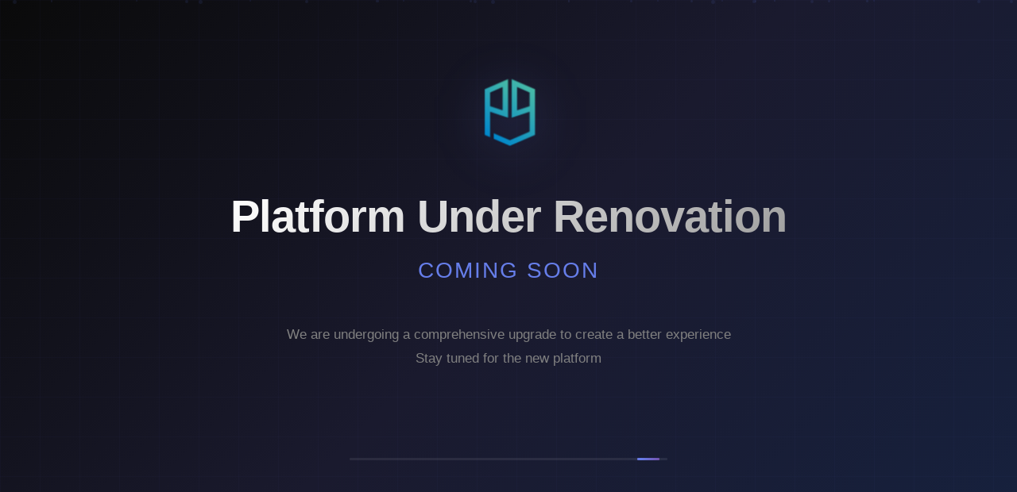

--- FILE ---
content_type: text/html
request_url: https://www.planet9.gg/landing/zh/
body_size: 14922
content:
<!DOCTYPE html>
<html lang="zh-TW">
<head>
    <meta charset="UTF-8">
    <meta name="viewport" content="width=device-width, initial-scale=1.0">
    <title>平台改版中 | 敬請期待</title>
    <style>
        * {
            margin: 0;
            padding: 0;
            box-sizing: border-box;
        }

        body {
            font-family: -apple-system, BlinkMacSystemFont, 'Segoe UI', 'Microsoft JhengHei', sans-serif;
            background: linear-gradient(135deg, #0a0a0a 0%, #1a1a2e 50%, #16213e 100%);
            color: #ffffff;
            min-height: 100vh;
            display: flex;
            align-items: center;
            justify-content: center;
            overflow: hidden;
            position: relative;
        }

        /* 背景網格效果 */
        .grid-background {
            position: absolute;
            width: 100%;
            height: 100%;
            background-image: 
                linear-gradient(rgba(102, 126, 234, 0.03) 1px, transparent 1px),
                linear-gradient(90deg, rgba(102, 126, 234, 0.03) 1px, transparent 1px);
            background-size: 50px 50px;
            z-index: 0;
        }

        /* 背景動畫粒子效果 */
        .background-animation {
            position: absolute;
            width: 100%;
            height: 100%;
            overflow: hidden;
            z-index: 1;
        }

        .particle {
            position: absolute;
            background: rgba(102, 126, 234, 0.1);
            border-radius: 50%;
            animation: float 15s infinite;
        }

        @keyframes float {
            0%, 100% {
                transform: translateY(0) translateX(0);
                opacity: 0;
            }
            10% {
                opacity: 1;
            }
            90% {
                opacity: 1;
            }
            100% {
                transform: translateY(-100vh) translateX(50px);
                opacity: 0;
            }
        }

        /* 主容器 */
        .container {
            text-align: center;
            z-index: 10;
            padding: 40px;
            max-width: 800px;
            display: flex;
            flex-direction: column;
            align-items: center;
        }

        /* Logo 圖標 */
        .logo-icon {
            width: 100px;
            height: 100px;
            margin-bottom: 50px;
            position: relative;
            opacity: 0;
            flex-shrink: 0;
            animation: iconPulse 2s ease-in-out infinite;
            filter: drop-shadow(0 10px 30px rgba(102, 126, 234, 0.3));
        }

        @keyframes iconPulse {
            0%, 100% {
                transform: scale(1);
            }
            50% {
                transform: scale(1.1);
            }
        }

        /* 文字內容區域 */
        .content-area {
            min-height: 300px;
            display: flex;
            flex-direction: column;
            justify-content: flex-start;
            align-items: center;
            width: 100%;
        }

        h1 {
            font-size: 56px;
            font-weight: 700;
            margin-bottom: 20px;
            letter-spacing: -1px;
            background: linear-gradient(135deg, #ffffff 0%, #a0a0a0 100%);
            -webkit-background-clip: text;
            -webkit-text-fill-color: transparent;
            background-clip: text;
            opacity: 0;
        }

        .subtitle {
            font-size: 28px;
            color: #667eea;
            font-weight: 300;
            margin-bottom: 50px;
            letter-spacing: 2px;
            opacity: 0;
        }

        .description {
            font-size: 17px;
            color: #808080;
            line-height: 1.8;
            margin-bottom: 60px;
            max-width: 600px;
            margin-left: auto;
            margin-right: auto;
            opacity: 0;
        }

        /* 載入動畫 */
        .loading-container {
            margin: 50px auto;
            opacity: 0;
        }

        .loading-bar {
            width: 400px;
            height: 3px;
            background: rgba(255, 255, 255, 0.08);
            border-radius: 10px;
            margin: 0 auto;
            overflow: hidden;
            position: relative;
        }

        .loading-progress {
            height: 100%;
            background: linear-gradient(90deg, #667eea 0%, #764ba2 50%, #667eea 100%);
            background-size: 200% 100%;
            border-radius: 10px;
            animation: loading 2.5s ease-in-out infinite;
            box-shadow: 0 0 20px rgba(102, 126, 234, 0.5);
        }

        @keyframes loading {
            0% {
                width: 0%;
                margin-left: 0%;
                background-position: 0% 0%;
            }
            50% {
                width: 60%;
                margin-left: 20%;
                background-position: 100% 0%;
            }
            100% {
                width: 0%;
                margin-left: 100%;
                background-position: 200% 0%;
            }
        }

        /* 語言切換動畫 */
        .fade-out {
            animation: fadeOut 0.5s ease-out forwards;
        }

        .fade-in {
            animation: fadeIn 0.5s ease-out forwards;
        }

        @keyframes fadeOut {
            from {
                opacity: 1;
                transform: translateY(0);
            }
            to {
                opacity: 0;
                transform: translateY(-10px);
            }
        }

        @keyframes fadeIn {
            from {
                opacity: 0;
                transform: translateY(10px);
            }
            to {
                opacity: 1;
                transform: translateY(0);
            }
        }

        /* 響應式設計 */
        @media (max-width: 768px) {
            h1 {
                font-size: 42px;
            }
            .subtitle {
                font-size: 22px;
            }
            .description {
                font-size: 15px;
                padding: 0 20px;
            }
            .loading-bar {
                width: 280px;
            }
            .content-area {
                min-height: 280px;
            }
        }
    </style>
</head>
<body>
    <div class="grid-background"></div>
    <div class="background-animation" id="particles"></div>

    <div class="container">
        <div class="logo-icon">
            <svg version="1.1" xmlns="http://www.w3.org/2000/svg" width="100%" height="100%" viewBox="0 0 237.4 275.6">
                <g>
                    <linearGradient id="zFygVoyIgW" gradientUnits="userSpaceOnUse" x1="65.2021" y1="226.9935" x2="225.7949" y2="66.4007">
                        <stop offset="0" style="stop-color: rgb(0, 134, 203);"></stop>
                        <stop offset="1" style="stop-color: rgb(78, 191, 165);"></stop>
                    </linearGradient>
                    <path d="M129.2,30l0,130.1l60.3-20.1v66.7l-66.3,28.8l-54.2-23.6v18.8l54.2,23.4l84.4-36.4V63.8L129.2,30z M189.4,121.1l-42.1,14.1l0-78.7l42.1,18.3V121.1z" fill="url(#zFygVoyIgW)"></path>
                    <linearGradient id="DsBcZlB1SK" gradientUnits="userSpaceOnUse" x1="6.7073" y1="185.6808" x2="146.5402" y2="45.8478">
                        <stop offset="0" style="stop-color: rgb(0, 134, 203);"></stop>
                        <stop offset="1" style="stop-color: rgb(78, 191, 165);"></stop>
                    </linearGradient>
                    <path fill="url(#DsBcZlB1SK)" d="M117.1,30L38.7,63.8v153.9l18.1,7.8V140l60.3,20.1V30z M56.8,121.1V74.8l42.1-18.3l0,78.7L56.8,121.1z"></path>
                </g>
            </svg>
        </div>
        
        <div class="content-area">
            <h1 id="mainTitle">Platform Under Renovation</h1>
            
            <div class="subtitle" id="subtitle">COMING SOON</div>
            
            <div class="description" id="description">
                We are undergoing a comprehensive upgrade to create a better experience<br>Stay tuned for the new platform
            </div>

            <div class="loading-container">
                <div class="loading-bar">
                    <div class="loading-progress"></div>
                </div>
            </div>
        </div>


    </div>

    <script>
        // 檢測台灣用戶並跳轉
        function checkAndRedirectTaiwanUser() {
            // 方法 1: 檢查瀏覽器語言設置
            const userLang = navigator.language || navigator.userLanguage;
            if (userLang.includes('zh-TW') || userLang.includes('zh-Hant')) {
                window.location.href = 'https://www.planet9.gg/TW/zh/home';
                return;
            }

            // 方法 2: 使用免費的 IP 地理位置 API
            fetch('https://ipapi.co/json/')
                .then(response => response.json())
                .then(data => {
                    if (data.country_code === 'TW') {
                        window.location.href = 'https://www.planet9.gg/TW/zh/home';
                    }
                })
                .catch(error => {
                    console.log('無法檢測地理位置:', error);
                });
        }

        // 執行檢測
        checkAndRedirectTaiwanUser();	
	
        // 動態生成背景粒子
        const particlesContainer = document.getElementById('particles');
        const particleCount = 30;

        for (let i = 0; i < particleCount; i++) {
            const particle = document.createElement('div');
            particle.className = 'particle';
            
            const size = Math.random() * 3 + 2;
            particle.style.width = size + 'px';
            particle.style.height = size + 'px';
            particle.style.left = Math.random() * 100 + '%';
            particle.style.animationDelay = Math.random() * 15 + 's';
            particle.style.animationDuration = (Math.random() * 10 + 15) + 's';
            
            particlesContainer.appendChild(particle);
        }

        // 多語言內容
        const languages = [
            {
                title: 'Platform Under Renovation',
                subtitle: 'COMING SOON',
                description: 'We are undergoing a comprehensive upgrade to create a better experience<br>Stay tuned for the new platform'
            },		
            {
                title: '平台改版中',
                subtitle: '敬請期待',
                description: '我們正在進行全面升級，打造更優質的使用體驗<br>敬請期待即將到來的全新平台'
            },
            {
                title: 'Plateforme en Rénovation',
                subtitle: 'BIENTÔT DISPONIBLE',
                description: 'Nous effectuons une mise à niveau complète pour créer une meilleure expérience<br>Restez à l\'écoute pour la nouvelle plateforme'
            },
            {
                title: 'Piattaforma in Ristrutturazione',
                subtitle: 'PROSSIMAMENTE',
                description: 'Stiamo effettuando un aggiornamento completo per creare un\'esperienza migliore<br>Restate sintonizzati per la nuova piattaforma'
            },
            {
                title: 'Plattform im Umbau',
                subtitle: 'DEMNÄCHST',
                description: 'Wir führen ein umfassendes Upgrade durch, um ein besseres Erlebnis zu schaffen<br>Bleiben Sie dran für die neue Plattform'
            }
        ];

        let currentLanguageIndex = 0;
        const titleElement = document.getElementById('mainTitle');
        const subtitleElement = document.getElementById('subtitle');
        const descriptionElement = document.getElementById('description');
        const loadingContainer = document.querySelector('.loading-container');
        const logoIcon = document.querySelector('.logo-icon');

        // 頁面載入時執行第一次淡入
        window.addEventListener('load', function() {
            setTimeout(() => {
                logoIcon.classList.add('fade-in');
                titleElement.classList.add('fade-in');
                subtitleElement.classList.add('fade-in');
                descriptionElement.classList.add('fade-in');
                loadingContainer.classList.add('fade-in');
                
                setTimeout(() => {
                    // 動畫完成後設置 opacity 為 1，保持可見
                    logoIcon.style.opacity = '1';
                    titleElement.style.opacity = '1';
                    subtitleElement.style.opacity = '1';
                    descriptionElement.style.opacity = '1';
                    loadingContainer.style.opacity = '1';
                    
                    logoIcon.classList.remove('fade-in');
                    titleElement.classList.remove('fade-in');
                    subtitleElement.classList.remove('fade-in');
                    descriptionElement.classList.remove('fade-in');
                    loadingContainer.classList.remove('fade-in');
                    
                    // 第一個語言顯示完成後，開始定期切換
                    setTimeout(() => {
                        setInterval(changeLanguage, 5000);
                        changeLanguage();
                    }, 4000);
                }, 500);
            }, 100);
        });

        function changeLanguage() {
            // 添加淡出效果
            titleElement.classList.add('fade-out');
            subtitleElement.classList.add('fade-out');
            descriptionElement.classList.add('fade-out');

            setTimeout(() => {
                // 切換到下一個語言
                currentLanguageIndex = (currentLanguageIndex + 1) % languages.length;
                const currentLang = languages[currentLanguageIndex];

                // 更新內容
                titleElement.textContent = currentLang.title;
                subtitleElement.textContent = currentLang.subtitle;
                descriptionElement.innerHTML = currentLang.description;

                // 移除淡出，添加淡入效果
                titleElement.classList.remove('fade-out');
                subtitleElement.classList.remove('fade-out');
                descriptionElement.classList.remove('fade-out');
                
                titleElement.classList.add('fade-in');
                subtitleElement.classList.add('fade-in');
                descriptionElement.classList.add('fade-in');

                // 清除淡入效果類，但保持 opacity 為 1
                setTimeout(() => {
                    titleElement.style.opacity = '1';
                    subtitleElement.style.opacity = '1';
                    descriptionElement.style.opacity = '1';
                    
                    titleElement.classList.remove('fade-in');
                    subtitleElement.classList.remove('fade-in');
                    descriptionElement.classList.remove('fade-in');
                }, 500);
            }, 500);
        }
    </script>
</body>
</html>